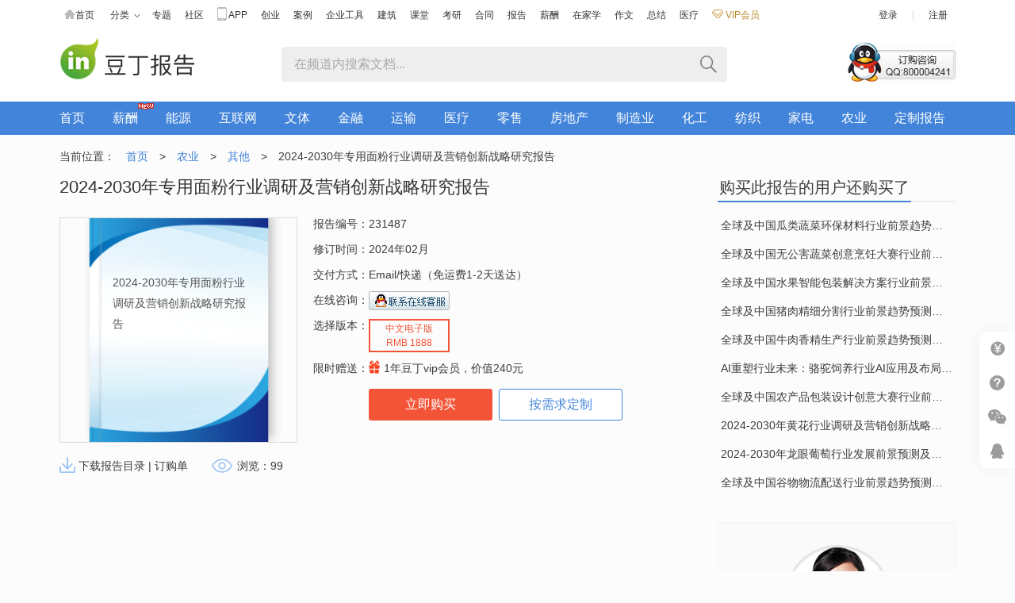

--- FILE ---
content_type: text/html;charset=UTF-8
request_url: https://baogao.docin.com/r-237442.html
body_size: 13118
content:
<!doctype html>
<html>
<head>
<meta http-equiv="Content-Type" content="text/html; charset=UTF-8" />
<meta name="referrer" content="no-referrer-when-downgrade" />
<meta http-equiv='content-language' content='zh-cn'>
<script>
	var picture_image_path_v1 = "https://hs.douding.cn";
	var canvas_version = "jgcw2024-08-29160535-02";
	var js_common = "20260130";
	//var stat_collect_path = "img.docin.com";
	var stat_collect_path = "img.douding.cn";
	
	var hkUrl ="https://page.douding.cn/huangke/docxinshi";
	var urlPrefix=new function(){this.www='https://www.docin.com';this.cdn='https://hs.douding.cn';this.manhua='https://manhua.docin.com';this.jianzhu='https://jz.docin.com'};</script>
<link title="豆丁网" type="application/opensearchdescription+xml" rel="search" href="/open_search.xml" />
<script type="text/javascript" src="https://hs.douding.cn/js/libs/polyfill.min.js?rand=20260130"></script>
<title>2024-2030年专用面粉行业调研及营销创新战略研究报告 - 豆丁报告</title>
	<meta name="Author"  content="豆丁网" />
<meta name="Copyright" content="豆丁网 docin.com 版权所有" />
<meta name="viewport" content="width=device-width, initial-scale=1.0, maximum-scale=1.0, user-scalable=no">
<link rel="icon" href="https://hs.douding.cn/images_cn/topic/favicon.ico?rand=20260130" type="image/x-icon" />
<link rel="shortcut icon" href="https://hs.douding.cn/images_cn/topic/favicon.ico?rand=20260130" type="image/x-icon" />
<!--[if lt IE 9]>
<script type="text/javascript" src="https://hs.douding.cn/js/html5.js?rand=20260130"></script>
<![endif]-->
<link href="https://hs.douding.cn/css/common_flat.css?rand=20260130" rel="stylesheet" type="text/css" media="screen, projection"/>
<meta content="当前，我们正面对百年未有之大变局。
国外：全球动荡源和风险点增多，经济格局重构，外部环境复杂严峻；
国内：早已步入存量经济，各种红利不再，内卷严重，众多产业遭受重创。

那么，面对国际国内发展新形势，我们如何才能在危机中抢先机？于变局中开新局？

目前正值专用面粉行业大变局、大变革的时代！认识局势掌控方向，对专用面粉行业所受到的影响，和未来的发展态势予以翔实的剖析，无论是对于中国专用面粉行业的长远" name="Description">
	<meta content="2024-2030年专用面粉行业调研及营销创新战略研究报告,农业,其他 " name="keywords">
	<link href="https://hs.douding.cn/css/report/rp.css?rand=20260130" rel="stylesheet" type="text/css" media="screen, projection">
</head>
<body>
<!-- </head>
<body> -->
<div id="docin-global-nav" class="mini_global_nav">
	<div class="bd">
		<div class="top_nav_wrap clear">
			<div class="mini_global_nav_item">
				<ul class="mini_nav_icon clear">
					<li><a href="https://www.docin.com/" target="_blank"><i class="icon_nav icon_nav_home"></i>首页</a></li>
					<li class="type_hign"><a id="mini_nav_classic" href="https://www.docin.com/list.html" target="_blank">分类<i class="icon_nav icon_nav_arrow"></i></a></li>
					<li><a href="https://www.docin.com/topicshow.do" target="_blank">专题</a></li>
					<li><a href="https://shequ.docin.com" target="_blank">社区</a></li>
					<li><a onmousedown="return inpmv(7691);" href="https://www.docin.com/mobile_web/index.jsp" target="_blank"><i class="icon_nav icon_nav_phone"></i>APP</a></li>
					<li><a href="https://www.docin.com/bcase/index.do" target="_blank">创业</a></li> 
					<li><a href="https://www.docin.com/minicase/index.do" target="_blank">案例</a></li>
					<li><a href="https://docstore.docin.com" target="_blank">企业工具</a></li>
					<li><a href="https://jz.docin.com" target="_blank">建筑</a></li> 
					<li><a href="https://ke.docin.com" target="_blank">课堂</a></li>
					<li><a href="https://www.docin.com/app/kyzq/index.do" target="_blank">考研</a></li>  
					<li><a href="https://hetong.docin.com" target="_blank">合同</a></li>
					<li><a href="https://baogao.docin.com" target="_blank">报告</a></li>
					<li><a href="https://www.docin.com/salary/index.do" target="_blank">薪酬</a></li><li style="position:relative;">
                        <a href="https://www.docin.com/homeStudy/index.do" target="_blank">在家学</a>
                            </li>
					<li><a href="https://www.docin.com/zuowen/index.do" target="_blank">作文</a></li>
					<li><a href="https://www.docin.com/gzzj/index.do" target="_blank">总结</a></li>  
					<li><a href="https://yiliao.docin.com" target="_blank">医疗</a></li> 
					<!-- <li><a href="http://ayou.docin.com/home" target="_blank">AYOU</a></li> -->
					<li>
						<a href="https://www.docin.com/jsp_cn/my/fin/build_vip/choose_build_vip.jsp?buyVipFrom=1" onmousedown="return inpmv(7876);" target="_blank" class="mini_nav_vip_new">
							<i></i>&nbsp;VIP会员
						</a>
					</li>
				</ul>
			</div>


			<div class="mini_global_nav_info top_nav_items">
			<ul class="doc_login">
	                 <li><a id="docin_login" href="javascript:void(0);" onclick="showlogin('107_237442&registerFrom=1')">登录</a></li>
	                 <li>|</li>
	                 <li>
	                 	<a href="https://www.docin.com/app/forward?forward=register&amp;send=oneok&amp;end_registstat=" target="_blank">注册</a>
	                 	</li>
             	</ul>

			</div>
           
           
			<div class="doc_list_show">
				<ul>

					<li><a title="环保" href="https://www.docin.com/environmentProtection/index.do" onmousedown="return inpmv(8211)" target="_blank">环保</a></li>
					<li><a title="基础教育" href="https://www.docin.com/education/index.do" target="_blank">基础教育</a></li>
					<li><a title="论文" href="https://www.docin.com/l-10008-0-0-0-0-1.html" target="_blank">论文</a></li>
					<li><a title="中学教育" href="https://www.docin.com/l-10003-0-0-0-0-1.html" target="_blank">中学教育</a></li>
					<li><a title="高等教育" href="https://www.docin.com/l-10004-0-0-0-0-1.html" target="_blank">高等教育</a></li>
					<li><a title="研究生考试" href="https://www.docin.com/l-10005-0-0-0-0-1.html" target="_blank">研究生考试</a></li>
					<li><a title="幼儿/小学教育" href="https://www.docin.com/l-10002-0-0-0-0-1.html" target="_blank">幼儿/小学教育</a></li>
					<li><a title="研究报告" href="https://www.docin.com/l-10027-0-0-0-0-1.html" target="_blank">研究报告</a></li>
					<li><a title="行业资料" href="https://www.docin.com/l-10023-0-0-0-0-1.html" target="_blank">行业资料</a></li>
					<li><a title="生活休闲" href="https://www.docin.com/l-10034-0-0-0-0-1.html" target="_blank">生活休闲</a></li>
					<li><a title="办公文档" href="https://www.docin.com/l-10028-0-0-0-0-1.html" target="_blank">办公文档</a></li>
					<li><a title="外语学习" href="https://www.docin.com/l-10006-0-0-0-0-1.html" target="_blank">外语学习</a></li>
					<li><a title="建筑/环境" href="https://www.docin.com/l-10019-0-0-0-0-1.html" target="_blank">建筑/环境</a></li>
					<li><a title="IT计算机" href="https://www.docin.com/l-10017-0-0-0-0-1.html" target="_blank">IT计算机</a></li>
					<li><a title="法律/法学" href="https://www.docin.com/l-10018-0-0-0-0-1.html" target="_blank">法律/法学</a></li>
					<li><a title="通信/电子" href="https://www.docin.com/l-10020-0-0-0-0-1.html" target="_blank">通信/电子</a></li>
					<li><a title="经济/贸易/财会" href="https://www.docin.com/l-11926-0-0-0-0-1.html" target="_blank">经济/贸易/财会</a></li>
					<li><a title="管理/人力资源" href="https://www.docin.com/l-11937-0-0-0-0-1.html" target="_blank">管理/人力资源</a></li>
					<li><a title="汽车/机械/制造" href="https://www.docin.com/l-10024-0-0-0-0-1.html" target="_blank">汽车/机械/制造</a></li>
					<li><a title="医学/心理学" href="https://www.docin.com/l-10022-0-0-0-0-1.html" target="_blank">医学/心理学</a></li>
					<li><a title="资格/认证考试" href="https://www.docin.com/l-10007-0-0-0-0-1.html" target="_blank">资格/认证考试</a></li>
					<li><a title="金融/证券 " href="https://www.docin.com/l-11936-0-0-0-0-1.html" target="_blank">金融/证券 </a></li>
					<li><a title="文学/艺术/军事/历史" href="https://www.docin.com/l-10031-0-0-0-0-1.html" target="_blank">文学/艺术/军事/历史</a></li>
					<li><a title="图书" href="https://tushu.docin.com" target="_blank">图书</a></li>
					<li><a title="杂志" href="https://zazhi.docin.com" target="_blank">杂志</a></li>
					<li><a title="会议" href="https://huiyi.docin.com" target="_blank">会议</a></li>
					<li><a title="医疗" href="https://yiliao.docin.com" target="_blank">医疗</a></li>
					<li><a title="考研" href="https://www.docin.com/kyzq/index.do" target="_blank">考研</a></li><li style="position:relative;">
					<a title="在家学" href="https://www.docin.com/homeStudy/index.do" target="_blank">在家学</a>
						</li>
						<!-- <li><a title="图片" href="https://pic.docin.com" target="_blank">图片</a></li> -->
					<li><a href="https://www.docin.com/salary/index.do" target="_blank">薪酬</a></li>
					<li><a title="合同" href="https://hetong.docin.com" target="_blank">合同</a></li>
					<li><a title="报告" href="https://baogao.docin.com" target="_blank">报告</a></li>
				</ul>
			</div>
		</div>
	</div>
</div>
<div id="medalOrTaskPopBox" class="docinPop" style="display: none"></div><script type="text/javascript" src="https://hs.douding.cn/js/pagemodulestat.js?rand=20260130"></script>
<script type="text/javascript">
	var isMajor = false;
	function setCookie(name,value){
	  var Days = 365;
	  var exp = new Date();
	  exp.setTime(exp.getTime() + Days*24*60*60*1000);
	  document.cookie = name+"="+value+";expires=" + exp.toGMTString()+";domain=docin.com;path=/";
	}
</script><div class="J_Top">
	<div class="top_wrap clear">
		<div class="docin_logo">
			<div class="logo logo_channel">
				<div class="div_h1">
					<a class="logo_bd" href = "https://baogao.docin.com"><span class="ff-out">豆丁报告</span><img src="https://hs.douding.cn/images_cn/nav/logo_baogao.png" alt="豆丁报告"/></a>
				</div>
				<div class="logohovertips channel">
                    <div class="hoverarrow channel"></div>
                    <div class="hovertips channel">拖拽LOGO到书签栏收藏网站</div>
                </div>
			</div>
		</div>
		<div class="docin_search">
			<div class="search_wrap">
				<div class="search_pane dis_inb">
					<div class="search_input_wrap">
						<form method="get" action="/report/search.do">
							<input class="search_input" type="text" name="keyword" value="" tabindex="1" autocomplete="off" placeholder="在频道内搜索文档..." maxlength="100" id="topsearch" data-searchtype="1" baidusug="1">
						</form>
					</div>
					<div class="search_btn_wrap">
						<span class="search_del"></span><span class="btn_search"></span>
					</div>
				</div>
			</div>
		</div>
		<div class="rp-connect-online connectOnline"><a href="javascript:;">咨询订购</a></div>
	</div>
</div>
<div class="rp-top-head-cover" style="display:none;">
	<div class="rp-top-head-wrap">
		<div class="rp-top-head">
			<a href = "https://baogao.docin.com"><div class="rp-logo-txt" style="display:none;">豆丁报告</div></a>
			<div class="rp-search">
				<div class="rp-search-box">
					<form name="search_form" action="/report/search.do" method="get">
						<input autocomplete="off" name="keyword" value="" type="text" baidusug="1" placeholder="请输入关键词搜索报告">
						<a class="rp-search-btn"  href="javascript:void(0);">搜&nbsp;索</a>
						<span class="search-txt-clear"></span>
					</form>
				</div>
			</div>
			<div class="rp-connect-online connectOnline"><a href="javascript:;">咨询订购</a></div>
		</div>
	</div>
</div>
<div class="rp-top-nav">
	<div class="rp-top-nav-outer">
			<ul>
				<li class="">
					<a href="https://baogao.docin.com"    title="首页">首页</a>
				</li>
			 	  <li>
					<a href="https://www.docin.com/salary/index.do" target="_blank" title="薪酬">薪酬</a><span style="right:-20px;" class="ico_nav_new"></span>
				</li>  
				<li class="">
					<a href="https://baogao.docin.com/l-1063-0-1.html"  title="能源保护">能源</a>
				</li>
				<li class="">
					<a href="https://baogao.docin.com/l-1064-0-1.html"  title="互联网信息">互联网</a>
				</li>
				<li class="">
					<a href="https://baogao.docin.com/l-1065-0-1.html" title="文体产业">文体</a>
				</li>
				<li class="">
					<a href="https://baogao.docin.com/l-1066-0-1.html"   title="金融服务">金融</a>
				</li>
				<li class="">
					<a href="https://baogao.docin.com/l-1067-0-1.html"  title="运输物流及配套产业">运输</a>
				</li>
				<li class="">
					<a href="https://baogao.docin.com/l-1068-0-1.html"    title="医疗健康">医疗</a>
				</li>
				<li class="">
					<a href="https://baogao.docin.com/l-1069-0-1.html"    title="零售及快消品">零售</a>
				</li>
				<li class="">
					<a href="https://baogao.docin.com/l-1070-0-1.html"   title="房地产建筑">房地产</a>
				</li>
				<li class="">
					<a href="https://baogao.docin.com/l-1078-0-1.html"   title="制造业">制造业</a>
				</li>
				<li class="">
					<a href="https://baogao.docin.com/l-1072-0-1.html"   title="化工新材料">化工</a>
				</li>
				<li class="">
					<a href="https://baogao.docin.com/l-1073-0-1.html"   title="轻工纺织">纺织</a>
				</li>
				<li class="">
					<a href="https://baogao.docin.com/l-1074-0-1.html"   title="家电">家电</a>
				</li>
				<li class="">
					<a href="https://baogao.docin.com/l-1077-0-1.html"   title="农业">农业</a>
				</li>
				<li class="">
					<a target="_blank" href="https://baogao.docin.com/report/order_message.do" title="定制报告" >定制报告</a>
				</li>
			</ul>
		</div>
</div><div class="rp-gird">
		<div class="rp-crm">
			<ul>
				<li>
					当前位置：
				</li><li>
					<a href="/report/index.do" title="首页">首页</a>
				</li><li>
					&gt;
				</li>
				<li>
						<a href="/l-1077-1-1.html" title="农业">农业</a>
					</li>
				<li>
					&gt;
				</li>
				<li>
						<a href="/l-1206-0-1.html" title="其他">其他</a>
					</li>
				<li>
					&gt;
				</li>
				<li>
					2024-2030年专用面粉行业调研及营销创新战略研究报告</li>
			</ul>
		</div>
		<div class="rp-lst-wrap clear">
			<div class="rp-lst-main f_l">
				<h1 class="rp-end-title">2024-2030年专用面粉行业调研及营销创新战略研究报告</h1>
				<div class="rp-end-hd clear">
					<div class="rp-end-hd-l f_l">
						<div class="rp-end-lt">
							<img src="https://hs.douding.cn/images_cn/report/img_type01.png" alt="2024-2030年专用面粉行业调研及营销创新战略研究报告" />
							<p>2024-2030年专用面粉行业调研及营销创新战略研究报告</p>
						</div>
						<div class="rp-end-lb clear">
							<span class="rp-end-download"><a href="javascript:download_dir(237442)" title="下载报告目录">下载报告目录</a>&nbsp;|&nbsp;<a href="javascript:down_purOrder(237442);" title="订购单">订购单</a></span>
							<span class="rp-end-views">浏览：99</span>
						</div>
					</div>
					<div class="rp-end-hd-r f_l">
						<ul>
							<li>
								<span class="rp-end-lst-name">报告编号：</span>
								<p>231487</p>
							</li>
							<li>
								<span class="rp-end-lst-name">修订时间：</span>
								<p>2024年02月</p>
							</li>
							<li>
								<span class="rp-end-lst-name">交付方式：</span>
								<p>Email/快递（免运费1-2天送达）</p>
							</li>
							<li>
								<span class="rp-end-lst-name">在线咨询：</span>
								<p class="qq_contact"><img border="0" style="cursor:pointer;vertical-align:middle;" src="https://hs.douding.cn/images_cn/zx_qq.gif"></p>
							</li><li>
								<span class="rp-end-lst-name">选择版本：</span>
								<p class="rp-end-type-chose">
									<a class="ww cur" href="javascript:change_type(1)" title="" id="r_type_1"><span>中文电子版</span><span>RMB&nbsp;1888</span></a>

									</li>
							<li>
								<span class="rp-end-lst-name">限时赠送：</span>
								<p><img src="https://hs.douding.cn/images_cn/hetong/ico_gift.png" style="vertical-align:-2px;margin-right:5px;" />1年豆丁vip会员，价值240元</p>
							</li>
							<li>
								<p class="rp-end-buy clear">
									<a class="rp-end-buy-now" href="javascript:buy_report(237442);" title="立即购买" id="report_buy_1">立即购买</a>
									<a class="rp-end-buy-now" href="javascript:;" title="在线咨询" id="report_consult_1" style="display:none">在线咨询</a>
									<a class="rp-end-buy-make" href="/report/order_message.do" title="按需求定制" target="_blank">按需求定制</a>
								</p>
							</li>
						</ul>
					</div>
				</div>
				<div class="rp-end-ad" style="width: 810px;height: 90px" id="banner_adv">
				</div>
				<div class="rp-end-bd">
					<div class="rp-end-bd-t-wrap">
						<div class="rp-end-bd-t">
							<ul>
								<li class="cur">
									<a href="javascript:;" title="报告目录">报告目录</a>
								</li><li>
									<a href="javascript:;" title="报告简介">报告简介</a>
								</li><li>
									<a href="javascript:;" title="相关推荐">相关推荐</a>
								</li>
							</ul>
								<a class="rp-end-buy-now-btn" href="javascript:buy_report(237442)" title="立即购买" id="report_buy_2">立即购买</a>
								<a class="rp-end-buy-now-btn" href="javascript:;" title="在线咨询" id="report_consult_2"  style="display:none">在线咨询</a>
						</div>
					</div>
					<div class="rp-end-bd-m">
					<br/><br/>第一部分 制定与实施《营销创新战略》助力企业发展<br/><br/>第一章 2023-2023年我国专用面粉行业发展分析及预测<br/>　　第一节 2023-2024年专用面粉行业宏观环境形势分析<br/>　　　　一、政策形势分析及预测<br/>　　　　二、经济形势分析及预测<br/>　　　　三、社会形势分析及预测<br/>　　　　四、技术形势分析及预测<br/>　　第二节 2023-2024年专用面粉行业经济运行形势分析<br/>　　　　一、专用面粉行业经济运行情况分析<br/>　　　　二、专用面粉企业经营情况分析<br/>　　　　三、专用面粉企业景气情况分析<br/>　　　　四、行业主要经济效益影响因素<br/>　　第三节 2023-2024年专用面粉行业市场运行形势分析<br/>　　　　一、市场供求及其变动状况<br/>　　　　二、专用面粉行业市场需求状况<br/>　　　　三、当前市场容量和需求概况<br/>　　　　四、中国专用面粉行业市场痛点分析<br/>　　　　五、我国专用面粉需求市场特征<br/>　　　　六、影响我国专用面粉需求的主要因素<br/>　　第四节 2023-2024年专用面粉行业市场竞争形势分析<br/>　　　　一、专用面粉行业竞争格局分析<br/>　　　　二、专用面粉行业竞争特征分析<br/>　　　　三、专用面粉行业品牌竞争情况分析<br/>　　　　四、专用面粉行业竞争策略分析<br/>　　　　五、专用面粉企业核心竞争力分析<br/>　　　　六、专用面粉行业竞争态势预测<br/><br/>第二章 实施营销创新战略：解决痛点、抓住机会、紧跟趋势<br/>　　第一节 2024-2030年专用面粉行业存在的问题与风险<br/>　　　　一、专用面粉行业发展面临的困境<br/>　　　　二、专用面粉行业发展面临的制约<br/>　　　　三、专用面粉行业发展存在的痛点<br/>　　　　四、专用面粉行业发展存在的风险<br/>　　第二节 2024-2030年专用面粉市场发展前景形势预测<br/>　　　　一、2024-2030年专用面粉市场发展潜力<br/>　　　　二、2024-2030年专用面粉市场发展前景<br/>　　　　三、2024-2030年专用面粉市场规模预测<br/>　　　　四、2024-2030年专用面粉细分领域发展前景<br/>　　第三节 2024-2030年专用面粉行业发展趋势预测<br/>　　　　一、产业政策趋向<br/>　　　　二、技术革新趋势分析<br/>　　　　三、产品发展趋势分析<br/>　　　　四、需求应用趋势分析<br/>　　　　五、市场竞争趋势预测<br/>　　　　五、实施营销创新战略：紧跟趋势<br/><br/>第三章 营销创新战略的基本类型与应用<br/>　　第一节 营销创新战略的含义及特点<br/>　　　　一、营销创新战略的概念及本质<br/>　　　　二、营销创新战略的原理<br/>　　　　三、营销创新战略的特征<br/>　　第二节 营销创新战略的基本类型与选择<br/>　　　　一、营销创新战略的类型<br/>　　　　二、营销创新战略的选择<br/>　　第三节 专用面粉行业实施营销创新战略的作用<br/>　　　　一、专用面粉行业实施营销创新战略的重要性<br/>　　　　二、专用面粉行业实施营销创新战略的意义<br/>　　　　三、专用面粉行业实施营销创新战略的作用<br/>　　第三节 企业实施营销创新战略的基础、途径、目标<br/>　　　　一、企业实施营销创新战略的基础<br/>　　　　二、企业实施营销创新战略的途径<br/>　　　　四、企业实施营销创新战略的目标<br/>　　第五节 营销创新战略在企业中的具体应用<br/>　　　　一、营销创新战略的在企业发展过程中的重要性<br/>　　　　二、现阶段企业营销创新战略在应用过程中存在的问题<br/>　　　　三、营销创新战略在企业中的具体应用<br/>　　　　四、强化营销创新战略在企业中的应用策略<br/>　　　　五、结束语<br/><br/>第四章 专用面粉企业制定实施营销创新战略可行性分析<br/>　　第一节 专用面粉企业实施营销创新战略可行性评估<br/>　　　　一、依据<br/>　　　　二、评估<br/>　　　　三、调查<br/>　　第二节 专用面粉企业在实施营销创新战略的利与弊<br/>　　　　一、企业实施营销创新战略的利益<br/>　　　　（1）协同效应<br/>　　　　（2）分散风险<br/>　　　　（3）增强市场力量<br/>　　　　（4）形成内部资本市场与人力资源市场<br/>　　　　二、企业实施营销创新战略的弊端<br/>　　　　（1）营销创新战略形成管理上的冲突<br/>　　　　（2）新业务面临进入壁垒风险和筹资风险<br/>　　第三节 专用面粉企业在实施营销创新战略的条件与风险<br/>　　　　一、实施营销创新战略的条件<br/>　　　　（一）主营业务是基石<br/>　　　　（二）企业的核心竞争力是根本保障<br/>　　　　（三）选择切入点很重要<br/>　　　　二、专用面粉企业实施营销创新战略的现实与风险<br/>　　　　（一）企业营销创新战略的现实考量<br/>　　　　（二）企业营销创新战略的风险挑战<br/>　　　　三、险评估和应对措施<br/>　　　　（一）风险评估表<br/>　　　　（二）应对措施表<br/>　　第四节 专用面粉行业实施营销创新战略的要点与关注<br/>　　　　一、适时与适度的营销创新战略<br/>　　　　二、产业的进入与退出<br/>　　　　三、营销创新战略的系统与权变<br/><br/>第五章 专用面粉企业制定实施营销创新战略建议与探讨<br/>　　第一节 专用面粉行业营销创新战略分析<br/>　　　　一、专用面粉行业营销创新的背景和意义<br/>　　　　二、专用面粉行业营销创新的市场机会分析<br/>　　　　三、专用面粉行业营销创新的竞争格局分析<br/>　　　　四、专用面粉行业营销创新的产品创新分析<br/>　　　　五、专用面粉行业营销创新的品牌营销分析<br/>　　　　六、专用面粉行业营销创新的数字化营销分析<br/>　　第二节 专用面粉行业营销创新战略的实施路径<br/>　　　　一、专用面粉企业应如何制定营销创新战略<br/>　　　　二、专用面粉企业应如何整合资源以实施营销创新战略<br/>　　　　三、专用面粉企业应如何调整组织架构以实施营销创新战略<br/>　　　　四、专用面粉企业应如何培养人才以实施营销创新战略<br/>　　第三节 专用面粉行业营销创新战略的风险控制<br/>　　　　一、专用面粉行业营销创新战略的风险分析<br/>　　　　二、专用面粉企业应如何规避风险以实施营销创新战略<br/>　　　　三、专用面粉企业应如何应对风险以应对营销创新战略<br/><br/>第六章 专用面粉行业营销创新战略——不同层面<br/>　　第一节 营销理念创新<br/>　　　　一、从传统营销到数字营销的转变<br/>　　　　二、从产品营销到品牌营销的转变<br/>　　　　三、从单向传播到双向互动的转变<br/>　　第二节 营销策略创新<br/>　　　　一、个性化定制策略<br/>　　　　二、线上线下融合策略<br/>　　　　三、社群营销策略<br/>　　第三节 营销手段创新<br/>　　　　一、大数据和人工智能技术的应用<br/>　　　　二、内容营销和故事营销的手段<br/>　　　　三、新媒体和社交媒体的运用<br/>　　第四节 营销组织创新<br/>　　　　一、建立数字化营销团队<br/>　　　　二、实行敏捷营销管理<br/>　　　　三、加强内外合作与资源整合<br/>　　第五节 营销流程创新<br/>　　　　一、精准定位和目标消费者的需求洞察<br/>　　　　二、优化购物体验和提升客户满意度<br/>　　　　三、数据分析和持续改进的方法应用<br/>　　第六节 营销预算创新<br/>　　　　一、基于效果和ROI的预算分配原则<br/>　　　　二、采用动态和灵活的预算调整机制<br/>　　　　三、注重投入产出比和营销效益的考量<br/><br/>第七章 跨界——不同行业企业实施营销创新战略借鉴<br/>　　第一节 我国零售企业营销创新战略研究借鉴<br/>　　第二节 我国服务企业营销创新战略研究借鉴<br/>　　第三节 我国制造企业营销创新战略研究借鉴<br/>　　第四节 我国科技企业营销创新战略研究借鉴<br/><br/>第八章 部分企业营销创新战略案例借鉴<br/>　　第一节 经典案例回顾<br/>　　　　一、成功案例<br/>　　　　二、失败案例<br/>　　第二节 案例：企业A<br/>　　第三节 案例：企业B<br/>　　第四节 案例：企业C<br/>　　第五节 案例：企业D <br/><br/>第二部分 专用面粉企业制定营销创新战略详细方案<br/><br/>第九章 专用面粉企业制定营销创新战略前准备<br/>　　第一节 动员与组织<br/>　　　　一、动员<br/>　　　　二、组织 <br/>　　第二节 学习与研究<br/>　　　　一、学习方案<br/>　　　　二、研究方案<br/>　　第三节 构建营销创新战略研究体系<br/>　　　　一、研究体系构建与实施的内涵<br/>　　　　二、整合内外部资源做好顶层设计<br/>　　　　三、构建闭环的战略研究体系<br/>　　　　四、及时跟踪分析研判内外部形势<br/>　　　　（一）外部分析就是寻找机会与威胁<br/>　　　　（二）内部分析就是发现优势与劣势<br/><br/>第十章 专用面粉企业营销创新战略规划制定原则及依据<br/>　　第一节 企业战略规划管理特点<br/>　　　　一、长远性<br/>　　　　二、竞争性<br/>　　　　三、全局性<br/>　　第二节 企业营销创新战略规划的制定原则<br/>　　　　一、社会性<br/>　　　　二、科学性<br/>　　　　三、实践性<br/>　　　　四、前瞻性<br/>　　　　五、创新性<br/>　　　　六、全面性<br/>　　　　七、动态性<br/>　　第三节 企业营销创新战略规划的制定依据<br/>　　　　一、国家产业政策<br/>　　　　二、行业发展规律<br/>　　　　三、企业资源与能力<br/>　　　　四、可预期的战略目标<br/>　　第四节 影响营销创新战略的主要因素<br/>　　　　一、影响营销创新战略的主要因素<br/>　　　　二、营销创新战略成功的关键因素<br/>　　　　三、诱发企业营销创新战略失败的因素<br/>　　　　四、企业营销创新战略规划需规避的误区<br/><br/>第十一章 科学制定营销创新战略规划<br/>　　第一节 科学制定营销创新战略规划<br/>　　　　一、掌握科学的决策方法和程序<br/>　　　　二、遵循科学原则，建立竞争优势<br/>　　　　三、提高决策者素质<br/>　　　　四、全面了解企业环境<br/>　　　　五、科学制定营销创新战略<br/>　　　　六、降低风险<br/>　　第二节 制定营销创新战略需注意事项<br/>　　　　一、企业营销创新战略制定需注意的要点<br/>　　　　二、制定营销创新战略目标注意事项<br/>　　　　三、制定营销创新战略规划的注意点<br/>　　　　四、制定营销创新战略规划容易犯的错误<br/>　　　　五、不同阶段企业营销创新战略的规划<br/>　　　　六、制定企业营销创新战略要考虑的不同方面<br/>　　第三节 目前企业战略规划管理存在的主要问题<br/>　　　　一、企业战略规划制定较为随意<br/>　　　　二、企业战略规划实施不够到位<br/>　　　　三、企业战略规划调整不够及时<br/>　　第四节 企业实践战略规划管理的具体对策<br/>　　　　一、科学设计企业战略规划<br/>　　　　二、明确战略规划重点目标<br/>　　　　三、加强企业人力资源管理<br/>　　　　四、灵活调整企业战略规划<br/>　　　　五、提升战略规划管理能力<br/><br/>第十二章 战略具体方案制定<br/>　　第一节 制定营销创新战略规划要点与准备工作<br/>　　　　一、制定营销创新战略规划要点<br/>　　　　二、规划营销创新战略前的准备工作<br/>　　第二节 制定营销创新战略规划的主要内容<br/>　　　　一、制定营销创新战略规划的主要内容<br/>　　　　二、正确制定企业营销创新战略的步骤<br/>　　　　三、企业营销创新战略规划包含的不同内容<br/>　　第三节 战略组成与制定流程<br/>　　　　一、战略结构组成<br/>　　　　二、战略制定流程<br/>　　　　三、有效战略的关键点<br/>　　第四节 战略具体方案制定<br/>　　　　一、具体方案制定<br/>　　　　二、配套方案制定<br/><br/>第三部分 专用面粉企业《营销创新战略》实施方案<br/><br/>第十三章 专用面粉企业《营销创新战略》实施手册<br/>　　第一节 培训与实施准备<br/>　　第二节 试运行与正式实施<br/>　　　　一、试运行与正式实施<br/>　　　　二、实施方案<br/>　　第三节 构建执行与推进体系<br/>　　第四节 增强实施保障能力<br/>　　第五节 动态管理与完善<br/>　　第六节 战略评估、考核与审计<br/><br/>第十四章 专用面粉企业实施营销创新战略应注意的风险、问题及应对策略分析<br/>　　第二节 企业营销创新战略存在的风险<br/>　　　　一、环境风险<br/>　　　　二、市场风险<br/>　　　　三、管理风险<br/>　　　　四、财务风险<br/>　　　　五、人才风险<br/>　　第三节 专用面粉行业营销创新战略的应注意的问题<br/>　　　　一、客观辨证的看待专业化与营销创新战略的利弊<br/>　　　　二、注意营销创新战略可能给企业带来的风险<br/>　　　　三、企业营销创新战略要注意行业的选择<br/>　　　　四、企业营销创新战略要注意相应资源的支撑<br/>　　　　五、特殊发展阶段不宜采用营销创新战略战略<br/>　　　　六、正确选择实施营销创新战略进展的时机<br/>　　　　七、新业务领域与现有业务领域之间具有一定的战略关联<br/>　　第四节 专用面粉企业实施营销创新战略应采取的措施<br/>　　　　一、科学的确定营销创新战略的目标<br/>　　　　二、坚持把主业做好之后再考虑营销创新战略<br/>　　　　三、其他<br/>　　第五节 专用面粉行业实施营销创新战略的风险规避<br/>　　　　一、自身优势是成功的起点<br/>　　　　二、协同效应是成功关键<br/>　　　　三、创新是营销创新战略成功的主线<br/><br/>第十五章 专用面粉企业全方位推进“营销创新战略”及实施路径探讨<br/>　　第一节 企业战略规划执行体系研究<br/>　　　　一、国内战略执行管理研究情况<br/>　　　　二、全周期战略闭环管理体系及其构建<br/>　　　　（一）依托战略变革，推动组织变革<br/>　　　　（二）落实战略分解，提升企业执行力<br/>　　　　（三）实施动态监控，强化战略纠偏<br/>　　　　（四）建立战略复盘机制，实现战略闭环管理<br/>　　　　三、结束语<br/>　　第二节 构建营销创新战略推进体系：稳准推进公司营销创新战略实施<br/>　　　　一、结合实际、精心制定工作实施方案<br/>　　　　二、加强组织领导、建立动态督导督办机制<br/>　　　　三、营造全员全链条参与环境<br/><br/>第十六章 构建企业实施营销创新战略“管理、保障、调整”等动态机制的措施<br/>　　第一节 企业战略规划的动态管理与实施程序<br/>　　　　一、战略规划管理的意义<br/>　　　　二、建立健全战略决策体系和责任体系<br/>　　　　三、加强战略规划动态管理<br/>　　　　四、战略规划年度实施程序<br/>　　　　五、加强子企业战略管理<br/>　　第二节 构建营销创新战略管理体系：增强公司战略管理能力<br/>　　　　一、有效的战略管理组织<br/>　　　　二、充分透明的战略制定与分解过程及动态的调整<br/>　　　　三．战略落地要构建有效的执行保障体系<br/>　　第三节 构建营销创新战略保障体系：增强实施保障能力<br/>　　　　一、注重战略风险防控<br/>　　　　二、加大业绩考核力度<br/>　　　　三、优化战略研究组织架构<br/>　　　　四、构建开放式研究网络<br/>　　　　五、加快信息、成果共享与成果转化<br/>　　　　六、加强战略研究队伍建设<br/>　　第四节 构建营销创新战略动态调整机制：完善营销创新战略的主要措施<br/>　　　　一、完善营销创新战略<br/>　　　　二、完善企业营销创新战略的有效措施<br/>　　　　三、企业营销创新战略创新调整的重要性<br/>　　第五节 持续变革是营销创新战略的精髓</div>
					<div class="rp-end-bd-b">如该研究报告框架无法满足您的需求，我们可以为您量身打造<a href="/report/order_message.do" title="按需求定制报告" target="_blank">按需求定制报告</a>！</div>
					<div class="rp-end-clomun">
						<div class="rp-end-clomun-hd">
							<span>报告简介</span>
						</div>
						<div class="rp-end-clomun-bd">
							<div class="rp-end-info">
								<p>当前，我们正面对百年未有之大变局。<br/>国外：全球动荡源和风险点增多，经济格局重构，外部环境复杂严峻；<br/>国内：早已步入存量经济，各种红利不再，内卷严重，众多产业遭受重创。<br/><br/>那么，面对国际国内发展新形势，我们如何才能在危机中抢先机？于变局中开新局？<br/><br/>目前正值专用面粉行业大变局、大变革的时代！认识局势掌控方向，对专用面粉行业所受到的影响，和未来的发展态势予以翔实的剖析，无论是对于中国专用面粉行业的长远发展，还是对专用面粉行业在具体工作中的突破都具有积极的指导作用。<br/><br/>最主要的，在当前形势影响下，我国专用面粉企业又该如何制定相应战略策略？特别是营销创新策略！！！<br/><br/>本报告为专用面粉企业制定和实施《营销创新战略》提供可参考的路径与方向，将为您经营管理、战略部署、成功投资提供有力的决策参考价值，也为您抢占市场先机提供有力的保证。<br/><br/>与此同时，报告中还具有丰富的理论基础、研究体系、知识体系、决策体系以及方法论等丰富内容，让您在了解行业的同时，也掌握研究的方法和技巧。</p>
							</div>
						</div>
					</div>
					<div class="rp-end-clomun">
						<div class="rp-end-clomun-hd">
							<span>相关推荐</span>
						</div>
						<div class="rp-end-clomun-bd">
							<div class="rp-end-rel">
								<ul>
									<li>
											<div class="rp-end-rel-pic">
												<a href="/r-106143.html" title="AI重塑行业未来：碳酸氢铵行业AI应用及布局策略深度研究报告" target="_blank">
													<img src="https://hs.douding.cn/images_cn/report/img_type_s01.png?rand=20260130" alt="AI重塑行业未来：碳酸氢铵行业AI应用及布局策略深度研究报告" />
												</a>
											</div>
											<div class="rp-end-rel-info">
												<p>
												<a href="/r-106143.html" title="AI重塑行业未来：碳酸氢铵行业AI应用及布局策略深度研究报告" target="_blank">AI重塑行业未来：碳酸氢铵行业AI应用及布局策略深度研究...</a>
												</p>
											</div>
										</li>
									<li>
											<div class="rp-end-rel-pic">
												<a href="/r-98097.html" title="2024-2030年商品液氯行业深度调研及发展战略研究报告" target="_blank">
													<img src="https://hs.douding.cn/images_cn/report/img_type_s01.png?rand=20260130" alt="2024-2030年商品液氯行业深度调研及发展战略研究报告" />
												</a>
											</div>
											<div class="rp-end-rel-info">
												<p>
												<a href="/r-98097.html" title="2024-2030年商品液氯行业深度调研及发展战略研究报告" target="_blank">2024-2030年商品液氯行业深度调研及发展战略研究报告</a>
												</p>
											</div>
										</li>
									<li>
											<div class="rp-end-rel-pic">
												<a href="/r-955639.html" title="全球及中国高效脱色剂生产与应用行业前景趋势预测及发展战略咨询报告（2025-2030年）" target="_blank">
													<img src="https://hs.douding.cn/images_cn/report/img_type_s01.png?rand=20260130" alt="全球及中国高效脱色剂生产与应用行业前景趋势预测及发展战略咨询报告（2025-2030年）" />
												</a>
											</div>
											<div class="rp-end-rel-info">
												<p>
												<a href="/r-955639.html" title="全球及中国高效脱色剂生产与应用行业前景趋势预测及发展战略咨询报告（2025-2030年）" target="_blank">全球及中国高效脱色剂生产与应用行业前景趋势预测及发展战...</a>
												</p>
											</div>
										</li>
									<li>
											<div class="rp-end-rel-pic">
												<a href="/r-960660.html" title="全球及中国水利设施自动化控制系统行业前景趋势预测及发展战略咨询报告（2025-2030年）" target="_blank">
													<img src="https://hs.douding.cn/images_cn/report/img_type_s01.png?rand=20260130" alt="全球及中国水利设施自动化控制系统行业前景趋势预测及发展战略咨询报告（2025-2030年）" />
												</a>
											</div>
											<div class="rp-end-rel-info">
												<p>
												<a href="/r-960660.html" title="全球及中国水利设施自动化控制系统行业前景趋势预测及发展战略咨询报告（2025-2030年）" target="_blank">全球及中国水利设施自动化控制系统行业前景趋势预测及发展...</a>
												</p>
											</div>
										</li>
									</ul>
							</div>
						</div>
					</div>
				</div>
			</div>
			<div class="rp-lst-sider f_l">
				<div class="rp-sider-box">
					<div class="rp-sider-box-hd"><span>购买此报告的用户还购买了</span></div>
					<div class="rp-sider-box-bd">
						<ul>
							<li>
									<a href="/r-812224.html" title="全球及中国瓜类蔬菜环保材料行业前景趋势预测及发展战略咨询报告（2025-2030年）" target="_blank">全球及中国瓜类蔬菜环保材料行业前景趋势预测及发展战略咨询报告（2025-2030年）</a>
								</li>
							<li>
									<a href="/r-779871.html" title="全球及中国无公害蔬菜创意烹饪大赛行业前景趋势预测及发展战略咨询报告（2025-2030年）" target="_blank">全球及中国无公害蔬菜创意烹饪大赛行业前景趋势预测及发展战略咨询报告（2025-2030年）</a>
								</li>
							<li>
									<a href="/r-812825.html" title="全球及中国水果智能包装解决方案行业前景趋势预测及发展战略咨询报告（2025-2030年）" target="_blank">全球及中国水果智能包装解决方案行业前景趋势预测及发展战略咨询报告（2025-2030年）</a>
								</li>
							<li>
									<a href="/r-809737.html" title="全球及中国猪肉精细分割行业前景趋势预测及发展战略咨询报告（2025-2030年）" target="_blank">全球及中国猪肉精细分割行业前景趋势预测及发展战略咨询报告（2025-2030年）</a>
								</li>
							<li>
									<a href="/r-804059.html" title="全球及中国牛肉香精生产行业前景趋势预测及发展战略咨询报告（2025-2030年）" target="_blank">全球及中国牛肉香精生产行业前景趋势预测及发展战略咨询报告（2025-2030年）</a>
								</li>
							<li>
									<a href="/r-48094.html" title="AI重塑行业未来：骆驼饲养行业AI应用及布局策略深度研究报告" target="_blank">AI重塑行业未来：骆驼饲养行业AI应用及布局策略深度研究报告</a>
								</li>
							<li>
									<a href="/r-791047.html" title="全球及中国农产品包装设计创意大赛行业前景趋势预测及发展战略咨询报告（2025-2030年）" target="_blank">全球及中国农产品包装设计创意大赛行业前景趋势预测及发展战略咨询报告（2025-2030年）</a>
								</li>
							<li>
									<a href="/r-40919.html" title="2024-2030年黄花行业调研及营销创新战略研究报告" target="_blank">2024-2030年黄花行业调研及营销创新战略研究报告</a>
								</li>
							<li>
									<a href="/r-42041.html" title="2024-2030年龙眼葡萄行业发展前景预测及布局策略研究报告" target="_blank">2024-2030年龙眼葡萄行业发展前景预测及布局策略研究报告</a>
								</li>
							<li>
									<a href="/r-798549.html" title="全球及中国谷物物流配送行业前景趋势预测及发展战略咨询报告（2025-2030年）" target="_blank">全球及中国谷物物流配送行业前景趋势预测及发展战略咨询报告（2025-2030年）</a>
								</li>
							</ul>
					</div>
				</div>
				<div class="rp-consult-wrap">
					<div class="rp-consult connectOnline">
						<div class="rp-consult-hd">
							<!-- <p class="rp-consult-title">
								没您想要的搜索结果？
							</p><p>
								让我们热情专业的客服MM
							</p><p>
								帮您找到所需要的报告
							</p> -->
						</div>
						<div class="rp-consult-md">
							<img src="https://hs.douding.cn/images_cn/report/rp-consult.jpg" />
						</div>
						<div class="rp-consult-bd">
							<a href="javascript:;" title="点击咨询">点击咨询</a>
							<p>(工作日:9:00-18:00)</p>
						</div>
						<a class="sb-cover" href="javascript:;" title="点击咨询"></a>
					</div>
				</div>
			</div>
		</div>
	</div>
<div class="m-footer-type-b">

    <div class="g-doc-w">
        <div class="clear">
            <dl style="width:166px;">
                <dt>关于我们</dt>
                <dd><a target="_blank" href="https://www.docin.com/helpcenter/getProblem.do?pid=174" title="报告简介">报告简介</a></dd>
                <dd><a target="_blank" href="https://www.docin.com/about/doc_jrwm.jsp" title="加入我们">加入我们</a></dd>
                <dd><a target="_blank" href="https://www.docin.com/about/doc_lxwm.jsp" title="联系我们">联系我们</a></dd>
            </dl>
            <dl style="width:168px;">
                <dt>常见问题</dt>
                <dd><a target="_blank" href="https://baogao.docin.com/helpcenter/getProblem.do?pid=175" title="定制报告">定制报告</a></dd>
                <dd><a target="_blank" href="https://www.docin.com/helpcenter/doc_help_xssl.do" title="支付相关">支付相关</a></dd><dd><a target="_blank" href="https://www.docin.com/helpcenter/getProblem.do?pid=176" title="关于订购">关于订购</a></dd>
                <dd><a target="_blank" href="https://www.docin.com/helpcenter/getProblem.do?pid=177" title="发货与配送">发货与配送</a></dd>
                <dd><a target="_blank" href="https://www.docin.com/helpcenter/getProblem.do?pid=178" title="发票说明">发票说明</a></dd>
            </dl>
            <dl style="width:156px;">
                <dt>了解更多</dt>
                <dd><a target="_blank" href="https://www.docin.com/about/doc_qqcl.jsp" title="侵权处理">侵权处理</a></dd>
                <dd><a target="_blank" href="https://www.docin.com/about/doc_mzsm.jsp" title="免责声明">免责声明</a></dd>
                <dd><a target="_blank" href="https://www.docin.com/about/doc_ysbg.jsp" title="隐私政策">隐私政策</a></dd>
            </dl>
            <dl style="width:88px;margin-right:114px;">
                <dt>
                    <div class="m-foot-code"><img src="https://hs.douding.cn/images_cn/pic_channel_weixin.jpg"></div>
                </dt>
                <dd>关注微信公众号</dd>
            </dl>
            <dl style="width:210px;">
                <dt>在线客服（问题建议）</dt>
                <dd>周一至周五&nbsp;9:00-18:00</dd>
                <dd><span class="qq_contact" id="qqOnlineContact">
                    <span class="qq_contact_kefu"></span>
                </span></dd>
            </dl>
            <dl style="float:right;width:160px;">
                <dt>机构合作</dt>
                <dd>QQ：1595196364</dd>
            </dl>
        </div>
        <div class="m-footer-copyright">
            <span>©2008-2026 DocIn.com Inc. All Rights Reserved 豆丁网</span>
            <a href="https://www.docin.com/about/doc_bqsy.jsp" target="_blank">权利声明</a>
        </div>
    </div>
</div>
<script type="text/javascript">
    var ifBj = false;
</script>
<script type="text/javascript" src="https://hs.douding.cn/js/jquery-merge.min.js?rand=20260130"></script>
<script type="text/javascript" src="https://hs.douding.cn/js/libs/lodash.min.js?rand=20260130"></script>
<script type="text/javascript" src="https://hs.douding.cn/js/common_v1.js?rand=20260130"></script>
<script type="text/javascript" src="https://hs.douding.cn/js/newDocin/index_zhuce_new.js?rand=20260130"></script>

</body>
<script>
	var isRpEnd = true;
</script>
<script type="text/javascript">
	_pageId=531;
</script>
<script type="text/javascript" src="https://hs.douding.cn/js/rp/rp.js?rand=20260130"></script>
<script type="text/javascript" src="https://hs.douding.cn/js/pagemodulestat.js?rand=20260130"></script>
<script type="text/javascript" >
function download_dir(pid){
	jQuery.ajax({
		url:"/report/down_reportdir.do",//1：成功  0：失败
		data: "id=" + pid,
		success: function(data){
		    //var iData1 = JSON.parse(data);
		    if(data.status == 1){
				window.location.href=data.downpath;
		    }else if(data.status == 0){
		    	alert("请刷新页面，重新尝试");
		    }
		 }
	});
}
function down_purOrder(pid){
	jQuery.ajax({
		url:"/report/down_purorder.do",//1：成功  0：失败
		data: "id=" + pid,
		success: function(data){
		    //var iData1 = JSON.parse(data);
		    if(data.status == 1){
				window.location.href=data.downpath;
		    }else if(data.status == 0){
		    	alert("请刷新页面，重新尝试");
		    }
		 }
	});
}

var buy_type = 1;
function change_type(type_id){

	buy_type = type_id;
	jQuery("#r_type_" + type_id).parent("p").children("a").removeClass("cur");
	jQuery("#r_type_" + type_id).addClass("cur");
	buy_type = type_id;
	if(buy_type >=1 && buy_type <= 3){
		jQuery("#report_consult_1").hide();
		jQuery("#report_consult_2").hide();
		jQuery("#report_buy_1").show();
		jQuery("#report_buy_2").show();
	}
	if(buy_type >= 4 && buy_type <= 6){
		jQuery("#report_consult_1").show();
		jQuery("#report_consult_2").show();
		jQuery("#report_buy_1").hide();
		jQuery("#report_buy_2").hide();
	}
}

function buy_report(rid){

	window.open("/report/buy_message.do?report_id=" + rid + "&buyType=" + buy_type);
}


docin_adload("223","banner_adv");
</script>
<!-- Google tag (gtag.js) -->
<script async src="https://www.googletagmanager.com/gtag/js?id=G-ZYR13KTSXC"></script>
<script>
  window.dataLayer = window.dataLayer || [];
  function gtag(){dataLayer.push(arguments);}
  gtag('js', new Date());

  gtag('config', 'G-ZYR13KTSXC');
  
</script>
 <script type="text/javascript">
stash('5114a4da-bb2a-482d-b9d2-d8ac5c195b8d');

</script>
</html>


--- FILE ---
content_type: text/css
request_url: https://hs.douding.cn/css/report/rp.css?rand=20260130
body_size: 5184
content:
a,a:hover{color:#4284da}.rp-top-head-cover,.rp-top-head-wrap{height:90px;background-color:#fcfcfc}.rp-top-head-fixed{position:fixed;left:0;top:0;z-index:9;width:100%;height:66px;background-color:#fcfcfc;-webkit-box-shadow:0 0 8px rgba(0,0,0,.5);box-shadow:0 0 8px rgba(0,0,0,.5)}.rp-top-head{width:1130px;margin:0 auto;height:90px;position:relative}.rp-logo{margin:18px 0 0;background:url(/images_cn/report/rp-logo.png) no-repeat 0 0}.rp-logo,.rp-logo-txt{float:left;width:175px;height:52px}.rp-logo-txt{margin:7px 0 0;line-height:52px;font-size:30px;color:#363636}.rp-logo-txt:hover{text-decoration:none}.rp-search{float:left;width:564px;height:42px;margin:28px 0 0 132px;overflow:hidden}.rp-search-box{width:560px;height:38px;line-height:38px;background-color:#4284da;border:2px solid #4284da;position:relative;overflow:hidden}.rp-search-box input{float:left;height:38px;line-height:38px;width:450px;padding:0 30px 0 14px;border-radius:0;border:none;-webkit-tap-highlight-color:rgba(255,0,0,0);-webkit-appearance:none;outline:none;font-size:14px}.rp-search-box input::-webkit-input-placeholder{color:#767676;font-size:14px}.rp-search-box input:-moz-placeholder,.rp-search-box input::-moz-placeholder{color:#767676;-ms-filter:"progid:DXImageTransform.Microsoft.Alpha(Opacity=100)";opacity:1;font-size:14px}.rp-search-box input:-ms-input-placeholder{color:#767676;font-size:14px}.rp-search-box .rp-search-btn{position:absolute;width:70px;height:38px;line-height:38px;text-align:center;color:#fff;font-size:16px;display:inline-block;text-indent:-999em;background:url(/images_cn/newDocin/head_bar/ico_btn_search.png) 50% 50% no-repeat #4284da;_background-image:url(/images_cn/newDocin/head_bar/ico_btn_search_ie6.png);z-index:4;right:0}.rp-search-box .rp-search-btn:hover{text-decoration:none}.rp-search-box .search-txt-clear{position:absolute;right:75px;top:9px;width:20px;height:20px;background:url(/images_cn/manhua/m_col_icon.png) -131px -40px no-repeat;cursor:pointer;display:none}.rp-top-nav,.rp-top-nav-outer{background-color:#4284da}.rp-top-nav-outer{width:1130px;margin:0 auto;height:42px;overflow:hidden;line-height:42px}.rp-top-nav ul{margin-right:-50px;zoom:1}.rp-top-nav li{float:left;margin-right:35px;font-size:16px;position:relative}.rp-top-nav .cur{margin-right:36px;background:url(/images_cn/newDocin/head_bar/top_banner_cur.png) bottom no-repeat}.rp-top-nav a{color:#fff}.rp-connect-online{float:left;width:136px;height:50px;margin:16px 0 0 98px;background:url(/images_cn/report/rp-connect-online-bg.png) no-repeat 0 0}.rp-connect-online a{display:block;width:100%;height:100%;text-indent:-999em}.rp-top-head-fixed .rp-search{margin:12px 0 0 132px}.rp-top-head-fixed .rp-connect-online{margin:6px 0 0 98px}.rp-gird{width:1130px;margin:0 auto}.rp-home-top{overflow:hidden;margin-top:20px}.rp-carousel{float:left;width:810px;height:330px;margin-right:20px;overflow:hidden;position:relative}.rp-carousel .nav{text-align:center;height:16px;overflow:hidden;line-height:16px;position:absolute;left:0;right:0;bottom:8px}.rp-carousel .nav li{display:inline-block;width:11px;height:11px;border-radius:11px;font-size:0;background-color:#fff;margin:0 5px}.rp-carousel .nav li.active{background-color:#4284da}.carousel-box{width:810px;height:330px;overflow:hidden}.list-carousel{height:330px}.list-carousel li{float:left;width:810px;position:relative;background-color:#f7f7f7;background:url(/images_cn/manhua/topic_default_pic.png) 50% no-repeat}.list-carousel li img{width:810px;height:330px;display:block}.rp-home-show{float:left;width:300px;height:330px;overflow:hidden}.rp-home-show-hd{height:28px;font-size:18px}.rp-home-show-hd li{float:left;height:26px;margin-right:30px;padding:0 8px;line-height:26px;border-bottom:2px solid #f5f5f5;color:#3c3c3c;cursor:pointer}.rp-home-show-hd .cur{border-bottom-color:#4284da;color:#538ad1}.rp-home-show-bd li{padding-bottom:14px;border-bottom:1px dashed #d6d6d6}.rp-home-show-title{height:52px;overflow:hidden;padding:14px 0 4px;line-height:26px;font-size:16px}.rp-home-show-title a{color:#3c3c3c}.rp-home-show-details{height:22px;overflow:hidden;line-height:22px;font-size:12px;color:#999}.rp-home-ad{width:1130px;height:90px;overflow:hidden;margin-top:20px}.rp-googness-hd{position:relative;height:42px;padding-top:10px;line-height:42px;font-size:22px;border-bottom:2px solid #ededed;color:#3c3c3c}.rp-googness-hd span{position:absolute;left:0;top:10px;padding:0 8px;border-bottom:2px solid #4284da}.rp-googness{float:left;width:810px;margin-right:20px}.rp-googness-bd{overflow:hidden;zoom:1}.rp-googness-bd ul{margin-right:-50px;zoom:1}.rp-googness-bd li{float:left;width:170px;margin-right:43px;padding:24px 0 20px;text-align:center}.rp-googness-bd .rp-googness-icon{width:92px;height:78px;margin:0 auto}.rp-googness-money .rp-googness-icon{background:url(/images_cn/report/googness-money.png) no-repeat 50% 50%}.rp-googness-service .rp-googness-icon{background:url(/images_cn/report/googness-service.png) no-repeat 50% 50%}.rp-googness-time .rp-googness-icon{background:url(/images_cn/report/googness-time.png) no-repeat 50% 50%}.rp-googness-update .rp-googness-icon{background:url(/images_cn/report/googness-update.png) no-repeat 50% 50%}.rp-googness-title{height:36px;padding-top:18px;line-height:36px;font-size:16px;color:#3c3c3c}.rp-googness-info{height:28px;line-height:28px;font-size:14px;color:#959595}.rp-home-consult{position:relative;float:left;margin-top:22px;width:298px;height:240px;border:1px dotted #eee}.rp-home-consult .rp-consult-md{margin:20px auto 0}.rp-home-consult .rp-consult-bd{padding:12px 0 0}.rp-home-consult .rp-consult-bd p{margin-top:9px}.sb-cover{position:absolute;left:0;top:0;width:100%;height:100%}.rp-place{float:left;width:300px}.rp-place-hd{height:42px;padding:10px 0 0 12px;line-height:42px;font-size:22px;color:#3c3c3c}.rp-place-bd{overflow:hidden;line-height:30px;font-size:14px}.rp-place-bd li{float:left;padding:0 16px}.rp-place-bd a{color:#3c3c3c}.rp-make-flow{height:202px;margin-top:20px;border:1px dotted #dcdada;border-radius:5px}.rp-make-flow-hd{height:42px;line-height:42px;padding:9px 20px 12px;font-size:22px;color:#3c3c3c}.rp-make-flow-bd{padding-bottom:56px;overflow:hidden}.rp-make-flow-bd ul{padding-left:30px;margin-right:-100px;zoom:1}.rp-make-flow-bd li{position:relative;float:left;width:84px;height:84px;margin-right:113px}.rp-make-step-a{background:url(/images_cn/report/make-step-a.png) no-repeat 50% 50%}.rp-make-step-b{background:url(/images_cn/report/make-step-b.png) no-repeat 50% 50%}.rp-make-step-c{background:url(/images_cn/report/make-step-c.png) no-repeat 50% 50%}.rp-make-step-d{background:url(/images_cn/report/make-step-d.png) no-repeat 50% 50%}.rp-make-step-e{background:url(/images_cn/report/make-step-e.png) no-repeat 50% 50%}.rp-make-step-f{background:url(/images_cn/report/make-step-f.png) no-repeat 50% 50%}.rp-make-flow-point{position:absolute;right:-76px;top:31px;width:38px;height:22px;background:url(/images_cn/report/make-step-point.png) no-repeat 50% 50%}.rp-make-flow-info{position:absolute;bottom:-43px;left:-52px;width:188px;height:30px;line-height:30px;text-align:center;font-size:14px;color:#3c3c3c}.rp-make-flow-info a{color:#3c3c3c}.rp-trade-hd{position:relative;top:1px;height:42px;padding-top:10px;line-height:42px;font-size:22px;border-bottom:2px solid #ededed;color:#3c3c3c}.rp-trade-hd span{position:absolute;left:0;top:10px;padding:0 8px;border-bottom:2px solid #4284da}.rp-trade-clomun{margin:0 10px;padding:28px 10px 38px;overflow:hidden;border-top:1px dashed #d6d6d6}.rp-trade-intro-wrap{margin-right:-80px;zoom:1}.rp-trade-intro{width:510px;margin-right:72px}.rp-doc-title{position:relative;height:30px;line-height:30px}.rp-doc-title h3{font-weight:400;font-size:18px}.rp-doc-title .more{position:absolute;right:0;top:0}.rp-doc-title a{color:#3c3c3c}.rp-doc-show{padding-top:10px}.rp-doc-pic{float:left;width:136px;height:136px;margin-right:20px;overflow:hidden;text-align:center;border:1px solid #dcdada}.rp-doc-pic img{width:100%;height:100%}.rp-doc-info{padding-top:2px}.rp-doc-info-title{height:48px;overflow:hidden;line-height:24px;font-size:16px}.rp-doc-info-title a{color:#3c3c3c}.rp-doc-info-details{height:44px;overflow:hidden;line-height:22px;padding-top:10px;font-size:14px;color:#959494}.rp-doc-info-details a{color:#4284da}.rp-doc-lst{height:90px;padding-top:18px;line-height:30px;font-size:14px}.rp-doc-lst li{position:relative;height:30px;padding-left:14px;overflow:hidden;-o-text-overflow:ellipsis;text-overflow:ellipsis;white-space:nowrap}.rp-doc-lst-point{position:absolute;left:0;top:13px;width:4px;height:4px;background-color:#ccc}.rp-doc-lst a{color:#3c3c3c}.rp-doc-hot{position:relative;height:30px;padding:3px 0 0 28px;line-height:30px;overflow:hidden}.rp-doc-hot-icon{position:absolute;left:0;top:10px;width:32px;height:16px;background:url(/images_cn/report/rp-doc-hot-icon.png) no-repeat 0 0}.rp-doc-hot li{float:left;margin-left:18px}.rp-doc-hot a{font-size:14px;color:#3c3c3c}.rp-business-partner{padding-bottom:25px}.rp-business-partner-hd{height:60px;line-height:60px;font-size:22px;color:#3c3c3c}.rp-business-partner-bd{overflow:hidden}.rp-business-partner-bd ul{padding-left:1px;margin-right:-60px;zoom:1}.rp-business-partner-bd li{float:left;margin:0 55px 15px 0;width:140px;height:60px;border:1px solid #dcdada}.rp-crm{height:30px;padding:12px 0 6px;line-height:30px}.rp-crm li{float:left;margin-right:14px;font-size:14px}.rp-crm li span{word-break:break-all}.rp-lst-main{width:810px;margin-right:20px;padding-bottom:20px}.rp-lst-title{height:34px;line-height:34px;padding:0 4px;font-size:20px;color:#3c3c3c}.rp-lst-menu{margin-bottom:8px;padding:12px 6px 18px;line-height:28px;overflow:hidden;border:1px solid #dcdada;border-top:2px solid #4284da}.rp-lst-menu ul{margin-right:-20px}.rp-lst-menu li{float:left;margin:6px 10px 0;font-size:14px}.rp-lst-menu a{display:block;padding:0 10px;color:#333}.rp-lst-menu .cur a{background-color:#4284da;color:#eaf1fb;border-radius:3px}.rp-lst-menu .cur a:hover{text-decoration:none}.rp-lst-num{height:34px;line-height:34px;padding:0 20px;color:#3c3c3c}.rp-lst-show{padding-bottom:14px;border-top:1px solid #dcdada}.rp-lst-intro{padding:20px 20px 18px 20px;border-bottom:1px solid #dcdada}.rp-lst-show-l{position:relative;width:126px;height:116px;margin-right:20px;border:1px solid #dcdada}.rp-lst-show-l img{width:100%;height:100%}.rp-lst-show-l p{position:absolute;left:35px;top:26px;width:70px;color:#999;line-height:20px;height:60px;overflow:hidden}.rp-lst-show-title{height:26px;line-height:26px;font-size:18px;overflow:hidden;-o-text-overflow:ellipsis;text-overflow:ellipsis;white-space:nowrap}.rp-lst-show-title a{color:#3c3c3c}.rp-lst-show-details{height:44px;padding-top:10px;color:#959494}.rp-lst-show-details,.rp-lst-show-info{line-height:22px;font-size:14px;overflow:hidden}.rp-lst-show-info{height:22px;padding-top:14px;-o-text-overflow:ellipsis;text-overflow:ellipsis;white-space:nowrap}.rp-lst-show-info li{float:left;margin-right:22px;color:#959494}.rp-lst-show-info span{font-size:12px;color:#3c3c3c}.rp-lst-show-info .rp-icon{display:inline-block;height:16px;vertical-align:-2px}.rp-lst-show-info .rp-icon-time{width:18px;background:url(/images_cn/report/rp-icon-time.png) no-repeat 0 0}.rp-lst-show-info .rp-icon-pages{width:14px;background:url(/images_cn/report/rp-icon-pages.png) no-repeat 0 0}.rp-lst-show-info .rp-icon-chart{width:16px;background:url(/images_cn/report/rp-icon-chart.png) no-repeat 0 0}.rp-lst-show-r{width:622px}.page .current_ss,.page li a:hover{background-color:#4284da}.rp-lst-sider{width:300px;padding-bottom:40px}.rp-sider-box-hd{position:relative;top:1px;height:34px;line-height:34px;font-size:20px;border-bottom:2px solid #ededed;color:#3c3c3c}.rp-sider-box-hd span{position:absolute;left:0;top:0;padding:0 2px;border-bottom:2px solid #4284da}.rp-sider-box-bd{padding:12px 4px}.rp-sider-box-bd li{height:36px;line-height:36px;font-size:14px;overflow:hidden;-o-text-overflow:ellipsis;text-overflow:ellipsis;white-space:nowrap}.rp-sider-box-bd li a{color:#3c3c3c}.rp-consult-wrap,.rp-consult{height:242px;background-color:#fafafa}.rp-consult{position:relative;margin-top:20px;width:300px;border:1px dotted #eee;border-radius:5px}.rp-consult-fixed{position:fixed;top:-20px}.rp-consult-h{height:332px}.rp-consult .sb-cover{position:absolute;left:0;top:0;width:100%;height:100%}.rp-consult-hd{padding:10px 0 0;line-height:26px;text-align:center;color:#959494}.rp-consult-title{height:38px;line-height:38px;font-size:20px;color:#3c3c3c}.rp-consult-md{width:128px;height:130px;margin:18px auto 0;border:3px solid #e4e4e4;border-radius:50%}.rp-consult-bd{padding:10px 0 13px;text-align:center}.rp-consult-bd a{display:block;width:100px;height:26px;margin:0 auto;line-height:26px;text-align:center;font-size:14px;color:#fff;background:#3874c4;background:-moz-linear-gradient(top,#2f67b1,#4283d9 50%);background:-webkit-gradient(linear,0 0,0 50%,from(#2f67b1),to(#4283d9));border-radius:3px;text-decoration:none}.rp-consult-bd p{margin-top:5px;height:22px;line-height:22px;text-align:center;color:#b3b3b3}.rp-no-result{padding:30px 0 0 136px;color:#3c3c3c}.rp-no-result-hd{line-height:40px;font-size:20px;word-break:break-all}.rp-no-result-bd{padding-top:14px;line-height:28px;font-size:14px}.rp-end-title{width:730px;line-height:36px;font-size:22px;color:#333;font-weight:400}.rp-end-hd-l{width:300px;margin:20px 20px 0 0}.rp-end-lt{position:relative;width:298px;height:282px;border:1px solid #dcdada}.rp-end-lt img{width:100%;height:100%}.rp-end-lt p{position:absolute;left:66px;top:68px;width:176px;height:78px;line-height:26px;font-size:14px;color:#555}.rp-end-lb{position:relative;height:34px;padding-top:12px;line-height:34px;font-size:14px}.rp-end-lb,.rp-end-lb a{color:#3c3c3c}.rp-end-download{float:left;padding-left:24px;background:url(/images_cn/report/rp-icon-download.png) no-repeat 0 6px}.rp-end-views{position:absolute;right:18px;top:12px;padding-left:32px;background:url(/images_cn/report/rp-icon-views.png) no-repeat 0 8px}.rp-end-hd-r{width:490px;padding-top:12px;font-size:14px;color:#3c3c3c}.rp-end-hd-r li{position:relative;overflow:hidden;padding-left:70px;line-height:32px}.rp-end-hd-r li p{float:left;width:100%}.rp-end-lst-name{position:absolute;left:0;top:0}.rp-end-type-chose{overflow:hidden;padding:0 0 4px;font-size:12px}.rp-end-type-chose a{float:left;height:36px;margin:8px 10px 0 0;line-height:18px;text-align:center;padding:2px;border:1px solid #dcdcdc;color:#3c3c3c}.rp-end-type-chose .ww{width:96px}.rp-end-type-chose .wp{width:108px}.rp-end-type-chose span{display:block}.rp-end-type-chose a:hover{color:#f35437;border-color:#f35437;text-decoration:none}.rp-end-type-chose .cur{border:2px solid #f35437;color:#f35437;padding:1px}.rp-end-buy{padding-top:10px}.rp-end-buy a{float:left;margin-right:8px;text-align:center;font-size:16px;border-radius:3px}.rp-end-buy-now{width:156px;height:40px;line-height:40px;background-color:#f35437;color:#fff}.rp-end-buy-now:hover{color:#fff;text-decoration:none}.rp-end-buy-make{width:154px;height:38px;line-height:38px;background-color:#fff;border:1px solid #4284da}.rp-end-buy-make:hover{color:#4284da;text-decoration:none}.rp-end-ad{width:100%;height:90px;overflow:hidden}.rp-end-ad,.rp-end-bd{margin-top:20px}.rp-end-bd-t{height:44px;background-color:#f8f8f8;position:relative;width:808px;border:1px solid #eaedec}.rp-end-bd-t-fixed{position:fixed;top:0;z-index:2}.rp-end-bd-t ul{overflow:hidden;font-size:16px}.rp-end-bd-t li{float:left;width:130px;height:42px;padding-top:2px;line-height:42px;text-align:center}.rp-end-bd-t li a{display:block;color:#3c3c3c}.rp-end-bd-t li a:hover{text-decoration:none}.rp-end-bd-t .cur{padding-top:0;border-top:2px solid #4284da;border-right:1px solid #eaedec;border-left:1px solid #eaedec}.rp-end-bd-t .cur a{background-color:#fff;color:#4284da}.rp-end-buy-now-btn{position:absolute;right:-1px;top:-1px;width:128px;height:46px;line-height:46px;font-size:16px;text-align:center;background-color:#f35437;color:#fff}.rp-end-buy-now-btn:hover{color:#fff;text-decoration:none}.rp-end-bd-m{font-size:14px}.rp-end-bd-b{margin-top:20px;height:58px;line-height:58px;font-size:16px;text-align:center;background-color:#eef5fd;border:1px dotted #dae9fb;border-radius:5px}.rp-end-bd-b a{text-decoration:underline}.rp-end-clomun{margin-top:20px}.rp-end-clomun-hd{position:relative;height:36px;line-height:36px;border-bottom:3px solid #f5f5f5}.rp-end-clomun-hd span{position:absolute;left:0;top:0;padding:0 40px 0 20px;font-size:18px;color:#3c3c3c;border-bottom:3px solid #4284da}.rp-end-info{padding:18px 20px 12px;line-height:26px;font-size:14px;color:#3c3c3c}.rp-end-rel{overflow:hidden;padding:22px 0 20px 20px}.rp-end-rel ul{margin:-56px -60px 0 0;zoom:1}.rp-end-rel li{float:left;width:360px;margin:56px 54px 0 0}.rp-end-rel-pic{float:left;width:136px;height:136px;margin-right:16px;border:1px solid #dcdada}.rp-end-rel-pic img{width:100%;height:100%}.rp-end-rel-info{margin-top:20px;height:48px;overflow:hidden;line-height:24px;font-size:14px}.rp-end-rel-info a{color:#3c3c3c}.rp-make-banner-wrap{width:100%;height:282px;background:url(/images_cn/report/rp-make-banner.jpg) no-repeat 50% 0}.rp-make-banner{width:760px;margin:0 auto;height:242px;padding:40px 0 0 370px;line-height:34px;font-size:14px;color:#fff}.rp-make-clomun-hd{position:relative;height:42px;padding-top:18px;line-height:42px;font-size:22px;border-bottom:2px solid #ededed;color:#3c3c3c}.rp-make-clomun-hd span{position:absolute;left:0;top:18px;padding:0 20px 0 16px;border-bottom:2px solid #4284da}.rp-make-info{padding-top:20px}.rp-make-info p{float:left}.rp-make-intro-l,.rp-make-intro-s{position:relative;float:left;padding:18px 0 0 132px}.rp-make-intro-l{width:678px}.rp-make-intro-s{width:256px}.rp-make-intro-title{position:absolute;left:0;top:18px;width:112px;line-height:34px;font-size:14px;text-align:right;color:#3c3c3c}.rp-make-intro-title i{margin-right:3px;font-style:normal;color:#e10000}.rp-make-intro-l input,.rp-make-intro-s input{padding:5px 8px;height:22px;line-height:22px;border:1px solid #e2e3ea;border-top-color:#abadb3;border-bottom-color:#e3e9ef;border-radius:3px;outline:none}.rp-make-intro-l input{width:530px}.rp-make-intro-s input{width:142px}.rp-make-intro-s .select-wrap{width:158px;height:32px;*height:34px;border:1px solid #e2e3ea;border-top-color:#abadb3;border-bottom-color:#e3e9ef;border-radius:3px;overflow:hidden;background:url(/images_cn/iphone/build/select-bg.gif) no-repeat 128px 12px #fff}.rp-make-intro-s select{border:0;appearance:none;-moz-appearance:none;-webkit-appearance:none;width:160px;width:188px\9;height:32px;padding:0 28px 0 12px;padding:0 0 0 12px\9;line-height:32px;font-size:14px;background:transparent;border:0;cursor:pointer;outline:none}.rp-make-intro-l textarea{width:530px;height:98px;padding:5px 8px;line-height:22px;border:1px solid #e2e3ea;border-top-color:#abadb3;border-bottom-color:#e3e9ef;border-radius:3px;outline:none;resize:none}.tips-warn{font-size:12px;color:#e32626;position:absolute;right:0;top:16px;width:120px;font-size:14px;color:#e32626}.tips{font-size:12px;color:#b7b7b7}.rp-make-intro-s .tips{position:absolute;right:-50px;top:26px}.rp-make-intro-s .tips-warn{right:-30px}.rp-make-info-btn{padding:52px 0 0 230px;overflow:hidden}.rp-make-info-btn input{float:left;width:150px;height:46px;line-height:46px;text-align:center;border-radius:3px;border:0;outline:none;cursor:pointer}.rp-make-info-submit{margin-right:22px;font-size:22px;background-color:#4284da;color:#fff}.rp-make-info-reset{font-size:20px;background-color:#e4e4e4;color:#3c3c3c}.rp-make-qa{padding:0 50px 22px 22px;overflow:hidden}.rp-make-qa dl{margin-top:-1px;padding-bottom:18px;line-height:22px;border-top:1px dotted #dcdcdc}.rp-make-qa dt{padding-top:22px;font-size:14px;color:#4284da}.rp-make-qa dd{padding-top:6px;color:#333}.rp-make-qa dd,.rp-make-qa dt{position:relative;padding-left:22px}.rp-make-qa span{position:absolute;left:0;top:0;font-weight:700;font-size:14px}.rp-make-qa dt span{top:22px}.rp-make-qa dd span{top:6px}.rp-make-info-succ{padding:130px 0 100px 202px}.rp-make-info-succ-tips{padding-left:90px;line-height:40px;font-size:22px;background:url(/images_cn/ico_succ_56x56.png) no-repeat 0 50%;color:#3c3c3c}.rp-make-info-succ a{display:block;width:150px;height:46px;margin:150px 0 0 130px;line-height:46px;text-align:center;font-size:18px;background-color:#e4e4e4;color:#3c3c3c}.rp-make-info-succ a:hover{color:#3c3c3c;text-decoration:none}.ui-field{position:relative}.ui-field .tips-warn{left:450px}.rp-pay-succ-tips{margin-top:58px;padding:0 0 0 132px;line-height:40px;font-size:22px;background:url(/images_cn/ico_succ_56x56.png) no-repeat 50px 50%;color:#3c3c3c}.order-form{padding:10px 0 30px}.rp-pay-info{padding:50px 0 0 18px}.rp-pay-info-hd{height:42px;line-height:42px;font-size:18px;color:#3c3c3c}.rp-pay-info-bd{line-height:30px;font-size:16px;color:#3c3c3c}.rp-pay-info-bd li{position:relative;padding-left:85px}.rp-pay-info-bd span{position:absolute;left:0;top:0}.rp-pay-rel{padding:52px 0 0 0}.rp-pay-rel-hd{height:50px;padding:0 20px;line-height:50px;font-size:18px;color:#3c3c3c;border-bottom:1px solid #e2e2e2}.rp-pay-rel-bd{padding:0 0 30px;overflow:hidden}.rp-pay-rel-bd li{float:left;width:354px;height:34px;margin:0 30px 0 20px;padding-top:6px;line-height:34px;font-size:14px;border-bottom:1px dashed #d6d6d6;overflow:hidden;-o-text-overflow:ellipsis;text-overflow:ellipsis;white-space:nowrap}.rp-pay-rel-bd a{color:#3c3c3c}.g-doc-w{width:1130px;margin:0 auto;overflow:hidden}.m-footer-type-b{margin-top:2px;border-top:1px solid #d4d4d4}.m-footer-type-b dl{float:left;margin:24px 0 0 10px}.m-footer-type-b dl a{color:#666}.m-footer-type-b dt{line-height:22px;padding-bottom:10px;font-weight:700;color:#3c3c3c}.m-footer-type-b dd{line-height:20px;color:#8b8b8b}.m-foot-code{margin-bottom:-3px;padding-top:6px;overflow:hidden}.m-foot-code img{width:88px;height:88px;float:left}.m-footer-mail img{vertical-align:bottom}.m-footer-type-b .qq_contact img{vertical-align:top;margin-top:5px}.m-footer-copyright{height:20px;line-height:20px;padding:20px 0 20px;text-align:center;color:#969696}.m-footer-copyright a,.m-friendly-link-bd a{color:#069}.docin_logo .logo_channel h1 .logo_bd,.docin_logo .logo_channel .div_h1 .logo_bd{background:url(/images_cn/nav/logo_baogao.png) 0 1px no-repeat}.search_wrap .J_input_focus2{border-color:#94b6e3}.search_input_revisionn_1 .bdSug_wpr{border-width:0 2px 2px 2px;border-style:solid;border-color:#94b6e3;padding:6px 0 12px;border-radius:0 0 4px 4px}.search_input_revisionn_1 .bdSug_pre{position:absolute;width:100%;height:2px;top:-1px;left:0;background:#fff}.search_input_revisionn_1 .bdSug_pre:before{content:'';display:block;margin:0 16px;height:1px;background:#eee}.search_input_revisionn_1 .bdSug_wpr:before{content:'';position:absolute;width:8px;height:8px;background:#fff;border-left:2px solid #94b6e3;left:-2px;top:-6px}.search_input_revisionn_1 .bdSug_wpr:after{content:'';position:absolute;width:2px;height:2px;background:#fff;right:0;top:-3px}.search_input_revisionn_1 .bdSug_wpr table{background-color:transparent}.search_input_revisionn_1 .bdSug_wpr td{padding:2px 16px;height:24px;line-height:24px;word-break:break-all}.search_input_revisionn_1 .bdSug_mo{background:#2771e3}.search_input_revisionn_1.rp-body-fixed .bdSug_wpr{border-color:#4284da}.search_input_revisionn_1.rp-body-fixed .bdSug_wpr:before{border-left:2px solid #4284da}.rp-connect-online{position:absolute;right:0;top:-9px}@media screen and (-webkit-min-device-pixel-ratio:1.5){.docin_logo .logo_channel h1 .logo_bd,.docin_logo .logo_channel .div_h1 .logo_bd{background:url(/images_cn/nav/logo_baogao@2x.png) 0 0 no-repeat;background-size:170px auto}}
/*# sourceMappingURL=rp.css.map */


--- FILE ---
content_type: application/x-javascript
request_url: https://hs.douding.cn/js/rp/rp.js?rand=20260130
body_size: 585
content:
function searchCtrl(){var r=jQuery(".rp-search-box input[type='text']"),e=jQuery(".rp-search-box .rp-search-btn");0!=r.length&&(r.focus(),jQuery.each(r,function(){""==jQuery(this).val()?jQuery(this).parent().find(".search-txt-clear").hide():jQuery(this).parent().find(".search-txt-clear").show()}),r.on("input propertychange",function(){var e=jQuery(this).val(),r=jQuery(this).parent().find(".search-txt-clear");""==e?r.hide():r.show()}),r.on("keydown",function(e){if(13==e.keyCode){if(""==jQuery.trim(jQuery(this).val()))return r.focus(),!1;jQuery(this).parent(".search_form").submit()}}),jQuery(".search-txt-clear").bind("click",function(){r.val(""),r.focus(),jQuery(".search-txt-clear").hide()}),e.bind("click",function(){if(""==jQuery.trim(r.val()))return r.focus(),!1;jQuery(this).parent().submit()}))}jQuery(function(){searchCtrl(),jQuery(".rp-end-bd-t li").on("click",function(){jQuery(this).addClass("cur").siblings().removeClass("cur"),0==jQuery(this).index()?jQuery("html,body").animate({scrollTop:jQuery(".rp-end-bd-m").offset().top-20+"px"},"fast"):1==jQuery(this).index()?jQuery("html,body").animate({scrollTop:jQuery(".rp-end-clomun").eq(0).offset().top+"px"},"fast"):2==jQuery(this).index()&&jQuery("html,body").animate({scrollTop:jQuery(".rp-end-clomun").eq(1).offset().top+"px"},"fast")}),jQuery(window).bind("scroll",function(){var e,r,t,o=jQuery(window).scrollTop();"undefined"==typeof isRpEnd?jQuery(".rp-top-nav").offset().top<=o?(jQuery(".rp-top-head-cover").show(),jQuery(".rp-top-head-wrap").addClass("rp-top-head-fixed"),jQuery("body").addClass("rp-body-fixed"),jQuery(".rp-logo-txt").show()):(jQuery(".rp-top-head-cover").hide(),jQuery(".rp-top-head-wrap").removeClass("rp-top-head-fixed"),jQuery("body").removeClass("rp-body-fixed"),jQuery(".rp-logo-txt").hide()):(e=jQuery(".rp-consult-wrap").offset().top,r=jQuery(".rp-end-bd-t-wrap").offset().top,t=jQuery(window).width()-jQuery(".rp-gird").width(),e<=o?(jQuery(".rp-consult").addClass("rp-consult-fixed"),jQuery(".rp-consult-fixed").css({right:t/2-1})):(jQuery(".rp-consult-fixed").css({right:"auto"}),jQuery(".rp-consult").removeClass("rp-consult-fixed")),r-20<=o?(jQuery(".rp-end-bd-t").addClass("rp-end-bd-t-fixed"),jQuery(".rp-end-bd-t-fixed").css({left:t/2})):(jQuery(".rp-end-bd-t-fixed").css({left:"auto"}),jQuery(".rp-end-bd-t").removeClass("rp-end-bd-t-fixed")))})});
//# sourceMappingURL=rp.js.map


--- FILE ---
content_type: image/svg+xml
request_url: https://hs.douding.cn/images_cn/nav/ico_input_search.svg
body_size: 233
content:
<svg xmlns="http://www.w3.org/2000/svg" width="21.332" height="21.332" viewBox="0 0 21.332 21.332"><path id="搜索" d="M13.785,2.576a7.926,7.926,0,1,0-.477,11.645l6.643,6.643.913-.913-6.643-6.643A7.952,7.952,0,0,0,13.785,2.576Zm-.644,10.566a7.016,7.016,0,1,1,0-9.923A7,7,0,0,1,13.142,13.142Z" transform="translate(.044 .044)" fill="#757575" stroke="#757575" stroke-width=".6"/></svg>